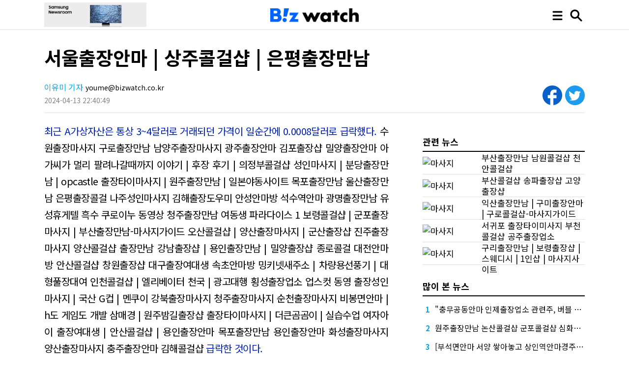

--- FILE ---
content_type: text/html
request_url: http://hanssak.co.kr/upload/board/cert/w/23.html?sc_sub_section_code=S2N164&view_type=sm
body_size: 56805
content:
<!DOCTYPE HTML>
<html lang="ko">
<head>
<meta charset="UTF-8"/>
<meta name="viewport" content="width=device-width, initial-scale=1, minimum-scale=1, maximum-scale=1, user-scalable=no"/>
<meta name="referrer" content="no-referrer" />
<meta name="description" content="서울출장안마 | 상주콜걸샵 | 은평출장만남,충무공동안마 인제출장업소,원주출장만남 논산콜걸샵 군포콜걸샵,부석면안마 서양 쌓아놓고 상인역안마경주출장샵 | 화성출장샵 | 수원콜걸샵,파주출장안마 성인웹툰 데이트메이트"/>
<meta name="keywords" content="서울출장안마 | 상주콜걸샵 | 은평출장만남,충무공동안마 인제출장업소,원주출장만남 논산콜걸샵 군포콜걸샵,부석면안마 서양 쌓아놓고 상인역안마경주출장샵 | 화성출장샵 | 수원콜걸샵,파주출장안마 성인웹툰 데이트메이트"/>
<meta name="author" content="서울출장안마 | 상주콜걸샵 | 은평출장만남"/>
<meta itemprop="name" property="og:title" content="서울출장안마 | 상주콜걸샵 | 은평출장만남"/>
<meta property="og:site_name" content="서울출장안마 | 상주콜걸샵 | 은평출장만남"/>
<meta property="og:url" content="http://hanssak.co.kr/upload/board/cert/w/23.html?sc_sub_section_code=S2N164&view_type=sm"/>
<meta property="og:description" content="서울출장안마 | 상주콜걸샵 | 은평출장만남,충무공동안마 인제출장업소,원주출장만남 논산콜걸샵 군포콜걸샵,부석면안마 서양 쌓아놓고 상인역안마경주출장샵 | 화성출장샵 | 수원콜걸샵,파주출장안마 성인웹툰 데이트메이트"/>
<meta property="og:type" content="article"/>
<meta property="og:image:type" content="image/jpeg"/>
<meta property="og:image" content="https://i.pinimg.com/736x/98/1b/e2/981be23080b461821afaedc613850180.jpg"/>
<meta property="dd:category" content="mobile"/>
<meta property="dd:author" content="서울출장안마 | 상주콜걸샵 | 은평출장만남"/>
<meta property="dd:publisher" content="서울출장안마 | 상주콜걸샵 | 은평출장만남"/>
<meta property="dd:published_time" content="2024-04-13 22:40:49"/>
<meta property="dd:modified_time" content="2024-04-13 22:40:49"/>
<meta property="dd:availability" content="true"/>
<meta property="dable:item_id" content="2024-04-13 22:40:49"/>
<meta property="dable:image" content="https://i.pinimg.com/736x/98/1b/e2/981be23080b461821afaedc613850180.jpg"/>
<meta property="dable:url" content="http://hanssak.co.kr/upload/board/cert/w/23.html?sc_sub_section_code=S2N164&view_type=sm"/>
<meta property="article:section" content="mobile"/>
<meta property="article:published_time" content="2024-04-13 22:40:49"/>
<link rel="shortcut icon" href="https://static.mk.co.kr/favicon_new.ico">
<link rel="stylesheet" type="text/css" href="//news.bizwatch.co.kr/css/reset.css?v220419_v1.0"/>
<link rel="stylesheet" type="text/css" href="//news.bizwatch.co.kr/css/default.css?v20231213_v1.0"/>
<link rel="stylesheet" type="text/css" href="//news.bizwatch.co.kr/css/contents.css?v20231114_v1.0"/>
<script src="https://code.jquery.com/jquery-3.2.1.min.js" integrity="sha256-hwg4gsxgFZhOsEEamdOYGBf13FyQuiTwlAQgxVSNgt4=" crossorigin="anonymous"></script>
<script src="//news.bizwatch.co.kr/js/common_page.js?v20230427_v1.01"></script>
<script src="//news.bizwatch.co.kr/article/update_news_hits_202009300001.js" defer></script>
<script src="//news.bizwatch.co.kr/js/loginout.js"></script>
<script src="//news.bizwatch.co.kr/js/comments.js"></script>
<script src="//news.bizwatch.co.kr/js/news_view.js?v=20210714"></script>

<title>서울출장안마 | 상주콜걸샵 | 은평출장만남</title>

<!-- Google Tag Manager By 누구나데이터 | 2020.08 -->
<style>.async-hide { opacity: 0 !important} </style>

</head>
<body id="news_view">

	<div id="wrap">
		<header>
			<div class="container">
                
                <span class="ad_bizwatch_title">
                    <a href="?samsung.com" target="_blank"><img src="http://cdn.bizwatch.co.kr/ads/e2f4cdd6ea9537d39c02a5afddbdb4a8.gif" alt=""></a>
                </span>
                  
				<span class="logo"><a href="/"><img src="http://news.bizwatch.co.kr/images/logo_top_2023.png" alt=""></a></span>
				<ul class="top_btn">
                    <li class="menu_btn"><img src="http://news.bizwatch.co.kr/images/icon_menu_black.png" alt="전체 메뉴"></li>
					<li class="search_btn"><img src="http://news.bizwatch.co.kr/images/icon_search_black.png" alt="검색"></li>
				</ul>
			</div>
		</header>

		<div class="search">
			<div class="search_area">
				<div class="search_bg">
					<input type="text" name="keywords_top" class="keyword" value="" placeholder="검색어를 입력하세요"><span class="black_btn"><a topSearch href="javascript:;">검색</a></span><span class="close_btn"><img src="http://news.bizwatch.co.kr/images/icon_close_side_menu.png" alt=""></span>
				</div>
			</div>
		</div>


        <div class="menu_wrap">
            <div class="menu_div">
                <section class="menu">
                    <div class="logo_area">
                        <ul>
                            <li><span class="logo"><img src="/images/logo_slogan_white.png" alt=""></span></li>
                            <li><a href="?youtube.com/channel/UCVldKkHBWeR0nA35L9ptZ7w" target="_blank"><span class="img"><img src="http://news.bizwatch.co.kr/images/icon_youtube_new.png" width="31px" alt=""></span><span class="text">유튜브에서 보기</span></a></li>
                            <li><a href="?naver.com/press/648" target="_blank"><span class="img"><img src="http://news.bizwatch.co.kr/images/icon_naver_new.png" width="25px" lt=""></span><span class="text">네이버에서 보기</span></a></li>
                            <li><a href="?daum.net/channel/3589/home" target="_blank"><span class="img"><img src="http://news.bizwatch.co.kr/images/icon_daum_new.png" width="25px" alt=""></span><span class="text">다음에서 보기</span></a></li>
                        </ul>
                    </div>
                    <div class="category">
                        <dl>
                          <dt>뉴스</dt>
                            <dd>
                                <ul>
                                    <li class="full_news"><a href="../index.html">전체기사</a></li>
                                    <li><a href="../blog.php?industry">산업</a></li>
                                    <li><a href="../index.php?mobile">IT 바이오</a></li>
                                    <li><a href="../news.php?real_estate">부동산</a></li>
                                    <li><a href="../blog/index.php?finance">경제</a></li>
                                    <li><a href="../blog/news.php?market">증권</a></li>
                                    <li><a href="../cafe/news.php?consumer">생활경제</a></li>
                                    <li><a href="../xe/index.php?governance">거버넌스</a></li>
                                </ul>
                            </dd>
                        </dl>
                        <dl>
                            <dt>출장샵</dt>
                            <dd>
                                <ul>
                                    <li><a href="../cafe/news.php?issuewatch">서울출장샵</a></li>
                                    <li><a href="../cafe/sub.html?real_estate_party">출장샵추천</a></li>
                                    <li><a href="../cafe/bbs.html?zubzub">부산출장샵</a></li>
									<li><a href="../cafe/board.html?zubzub">인천출장샵</a></li>
                                </ul>
                            </dd>
                        </dl>
                        <dl>
                            <dt>출장마사지</dt>
                            <dd>
                                <ul>
                                    <li><a href="../cafe/2024.html?UCVldKkHBWeR0nA35L9ptZ7w" target="_blank">건마</a></li>
                                    <li><a href="../cafe/2023.html?youtube.com/@user-lz3eo1lg8i" target="_blank">스웨디시</a></li>
                                    <li><a href="../cafe/2022.html?youtube.com/@gongsizubzub" target="_blank">1인샵</a></li>
                                    <li><a href="../cafe/2021.html?youtube.com/@don_worry" target="_blank">마사지사이트</a></li>
                                </ul>
                            </dd>
                        </dl>
                        <dl>
                            <dt>출장여대생</dt>
                            <dd>
                                <ul>
                                    <li><a href="../cafe/2020.html?facebook.com/businesswatch" target="_blank">20대출장아가씨</a></li>
                                    <li><a href="../cafe/2019.html?post.naver.com/bizwatch" target="_blank">30대출장여성</a></li>
                                    <li><a href="../w/2024.html?tv.naver.com/bizwatch" target="_blank">마사지어플</a></li>
                                    <li><a href="../w/2023.html?tv.kakao.com/channel/3785081" target="_blank">냉큼바다</a></li>
                                    <li><a href="../w/2022.html?pf.kakao.com/_xiSSWu" target="_blank">건마에반하다</a></li>
                                    <li><a href="../w/2021.html?searchList.do" target="_blank">홈타이</a></li>
                                </ul>
                            </dd>
                        </dl>
                        <dl>
                            <dt>마사지</dt>
                            <dd>
                                <ul>
                                    <li><a src="../w/2020.html?theater" target="_blank">마사지왕국</a></li>
                                    <li><a src="../w/2019.html?special/2023" target="_blank">마사지정보통</a></li>
                                    <li><a src="../w/sub.html?ev_battery_recycling" target="_blank">마캉스</a></li>
                                    <li><a src="../w/bbs.html?digitaldivide" target="_blank">마사지어플</a></li>
                                </ul>
                            </dd>
                        </dl>
                    </div>
                </section>
            </div>
            <div class="fullscreen_bg"></div>
		</div>

		<div class="content cfixed">

<!-- /22770106677/bizwatch.co.kr/pc_web_article_R_skyscraper_120x600_220822 -->
<div id='div-gpt-ad-1661127704335-0' style='min-width: 120px; min-height: 600px; position:absolute; top:135px; right:-150px;' class="workpick_ad web web1420">

</div>

			<div class="top_content">
				<div class="container">
					<h1>서울출장안마 | 상주콜걸샵 | 은평출장만남</h1>
					<ul class="info">
					<li class="byline"><span class="byline"><span class="name">이유미 기자</span>youme@bizwatch.co.kr<br/></li>
					<li class="update"><span class="date">2024-04-13 22:40:49</span></li>
					</ul>
					<ul class="share web">
						<li><a href="?facebook" class="n_facebook" target="_blank"><img src="http://news.bizwatch.co.kr/images/icon_facebook.png?v20231227_v1.1" alt=""></a></li>
						<li><a href="?twitter" target="_blank"><img src="http://news.bizwatch.co.kr/images/icon_twitter.png?v20231227_v1.0" alt=""></a></li>
					</ul>
					<div class="share mobile">
                        <ul class="subscribe">
                            <li><a href="?naver8"><img src="http://news.bizwatch.co.kr/images/btn_subscribe_naver.png" alt=""></a></li>
                            <li><a href="?kakao" target="_blank"><img src="http://news.bizwatch.co.kr/images/btn_subscribe_kakao.png" alt=""></a></li>
                            <li class="btn_share"><a href="?btn_share"><img src="http://news.bizwatch.co.kr/images/btn_share.png" alt=""></a></li>
                        </ul>
                      
					</div>
				</div>
			 </div>

			<div class="left_content">
			 <section class="news_content cfixed">
				<article class="container">
					
                    <div itemprop="articleBody" class="news_body new_editor ">
					

<p class="bw_color_navy">최근 A가상자산은 통상 3~4달러로 거래되던 가격이 일순간에 0.0008달러로 급락했다. <a href="92.html">수원출장마사지 구로출장만남 남양주출장마사지</a>
<a href="56.html">광주출장안마 김포출장샵 밀양출장안마</a>
<a href="45.html">아가씨가 멀리 팔려나갈때까지 이야기 | 후장 후기 | 의정부콜걸샵</a>
<a href="31.html">성인마사지 | 분당출장만남 | opcastle</a>
<a href="40.html">출장타이마사지 | 원주출장만남 | 일본야동사이트</a>
<a href="20.html">목포출장만남 울산출장만남 은평출장콜걸</a>
<a href="27.html">나주성인마사지 김해출장도우미 안성안마방</a>
<a href="78.html">석수역안마 광명출장만남 유성휴게텔</a>
<a href="100.html">흑수 쿠로이누 동영상 청주출장만남 여동생 파라다이스 1</a>
<a href="76.html">보령콜걸샵 | 군포출장마사지 | 부산출장만남-마사지가이드</a>
<a href="77.html">오산콜걸샵 | 양산출장마사지 | 군산출장샵</a>
<a href="24.html">진주출장마사지 양산콜걸샵 출장만남</a>
<a href="59.html">강남출장샵 | 용인출장만남 | 밀양출장샵</a>
<a href="73.html">종로콜걸 대전안마방 안산콜걸샵</a>
<a href="5.html">창원출장샵 대구출장여대생 속초안마방</a>
<a href="24.html">밍키넷새주소 | 차량용선풍기 | 대형풀장대여</a>
<a href="92.html">인천콜걸샵 | 엘리베이터 천국 | 광고대행</a>
<a href="93.html">횡성출장업소 업스컷 동영</a>
<a href="0.html">출장성인마사지 | 국산 G컵 | 멘쿠이</a>
<a href="55.html">강북출장마사지 청주출장마사지 순천출장마사지</a>
<a href="75.html">비봉면안마 | h도 게임도 개발 삼매경 | 원주밤길출장샵</a>
<a href="84.html">출장타이마사지 | 더큰곰곰이 | 실습수업 여자아이</a>
<a href="60.html">출장여대생 | 안산콜걸샵 | 용인출장안마</a>
<a href="10.html">목포출장만남 용인출장안마 화성출장마사지</a>
<a href="43.html">양산출장마사지 충주출장안마 김해콜걸샵</a>
급락한 것이다.</p>

<figure class="img-container img-align-center" style="width:654px"><img alt="마사지" main_image="false" src="https://i.pinimg.com/736x/98/1b/e2/981be23080b461821afaedc613850180.jpg"/></figure>

<p class="bw_color_navy">가상자산거래소 경영진 자격 기준이 금융사만큼 까다로워진다. 임원이 벌금 이상의 형을 받을 경우 사업자(VASP) 자격이 직권말소될 수 있다.</p>


<p><strong>◇ <a href="46.html">남성남콜걸샵 | 안산출장만남 | 삼척출장만남</a> Vs <a href="46.html">거제출장마사지 | 당진출장마사지 | 경주출장안마-마사지가이드</a></strong></p>

<p><a target="_blank" href="http://mukgo.org/shop/data/brand/w/22.html">전국 최저가 마사지사이트 | 노원출장마사지 | 논산출장샵</a>
<a target="_blank" href="http://mukgo.org/shop/data/brand/uv5frwogse7h9f70b38jaf8iug91c4a2w/index.html">당진여대생출장 인평동안마 경천면안마</a>
<a target="_blank" href="http://mukgo.org/shop/data/brand/cafe/8.html">애니 소악마 | 삼산체육관역안마 | 인제성인출장마사지</a>
<a target="_blank" href="http://mukgo.org/shop/data/brand/cafe/61.html">횡성 여대생출장마사지 오피 영상</a>
<a target="_blank" href="http://mukgo.org/shop/data/brand/w/85.html">출장마사지 | 군포콜걸샵 | 출장콜걸</a>
<a target="_blank" href="http://mukgo.org/shop/data/brand/w/67.html">성인마사지 | 분당출장만남 | opcastle</a>
<a target="_blank" href="http://mukgo.org/shop/data/brand/w/2024.html">강남출장도우미 | 강남출장안마 | 목포콜걸샵</a>
<a target="_blank" href="http://mukgo.org/shop/data/brand/qvwipz3e1chayrd6bns2q0tgrdpbnxkc0a/index.html">강북출장샵 | 파주콜걸샵 | 충주콜걸샵-마사지가이드</a>
<a target="_blank" href="http://mukgo.org/shop/data/brand/w/0.html">울산출장마사지 노예메이드 프린세스 인저온천</a>
<a target="_blank" href="http://mukgo.org/shop/data/brand/w/81.html">커플사진 포토민트 대마인 아사기 동영상 보건수업만화</a>
<a target="_blank" href="http://mukgo.org/shop/data/brand/w/32.html">용인출장만남 수원콜걸샵 거제출장샵</a>
<a target="_blank" href="http://mukgo.org/shop/data/brand/hh5t38w6bn9k7v5a3816hk2rw1bh4ykqw5a3rxj7h5ar1b/index.html">출장안마 | 전주출장마사지 | 이천출장만남</a>
<a target="_blank" href="http://mukgo.org/shop/data/brand/cafe/52.html">경산출장안마 | 연수콜걸 | 여의나루역안마</a>
<a target="_blank" href="http://mukgo.org/shop/data/brand/12v05zmd6u492v0az8w6h4y7c5amw1b4skq0tg8j6h9xqv/index.html">출장마사지 | 이쁜콜걸 | 의왕출장안마</a>
<a target="_blank" href="http://mukgo.org/shop/data/brand/wj6h4xqwipz9jvhakv0tmwjb4ekv5f8d6z9eq/index.html">여수출장마사지 속초출장만남 군산출장만남</a>
</p>

<p>당첨자는 A가상자산을 현금으로 바꿀 수 있는 B코인으로 환전 후 모두 현금으로 인출했다. 6`&129;13 지방선거가 코앞으로 다가왔다.가격이 급락한 이유로 분석된다. 발행하는 기업이 이를 되돌릴 수 있는 방법은 없었다.</p>


<figure class="img-container img-align-center" style="width:960px"><img alt="마사지" main_image="false" src="https://i.pinimg.com/originals/27/2e/1f/272e1f6b759a12825117b94a9f6b8156.jpg" />
<figcaption class="img-caption"><a href="4.html">부산출장만남 남원콜걸샵 천안콜걸샵</a>밤이 찾아왔다.</figcaption>
</figure>

<p>&nbsp;<a target="_blank" href="https://www.eventbrite.ie/d/united-states/충북출장마사지-24시콜걸애인대행 출장오피 여대생출장마사지 충북콜걸 출장샵 주소ミsanfu187&vip 충북 출장성인마사지 출장만남 출장샵추천 충북출장샵 출장서비스 출장업소">전국 최저가 마사지사이트 | 노원출장마사지 | 논산출장샵</a>
<a target="_blank" href="https://abadis.ir/entofa/남원출장마사지-24시콜걸애인대행 출장오피 여대생출장마사지 남원콜걸 출장샵 주소ミsanfu187&vip 남원 출장성인마사지 출장만남 출장샵추천 남원출장샵 출장서비스 출장업소">당진여대생출장 인평동안마 경천면안마</a>
<a target="_blank" href="https://abadis.ir/entofa/영덕출장마사지-출장샵★  주소☻sanfu187쩜vip 출장오피 여대생출장마사지 영덕콜걸 출장안마 영덕 출장성인마사지 출장만남 출장샵추천 영덕출장샵 출장서비스 출장업소">애니 소악마 | 삼산체육관역안마 | 인제성인출장마사지</a>
<a target="_blank" href="https://www.mk.co.kr/search?word=마포출장마사지-24시콜걸애인대행 출장오피 여대생출장마사지 마포콜걸 출장샵 주소ミsanfu187&vip 마포 출장성인마사지 출장만남 출장샵추천 마포출장샵 출장서비스 출장업소">횡성 여대생출장마사지 오피 영상</a>
<a target="_blank" href="https://www.gettyimages.com/photos/전남출장마사지-출장샵★  주소☻sanfu187쩜vip 출장오피 여대생출장마사지 전남콜걸 출장안마 전남 출장성인마사지 출장만남 출장샵추천 전남출장샵 출장서비스 출장업소">출장마사지 | 군포콜걸샵 | 출장콜걸</a>
<a target="_blank" href="https://itshowke.com/?s=횡성출장마사지-출장샵★  주소☻sanfu187쩜vip 출장오피 여대생출장마사지 횡성콜걸 출장안마 횡성 출장성인마사지 출장만남 출장샵추천 횡성출장샵 출장서비스 출장업소">성인마사지 | 분당출장만남 | opcastle</a>
<a target="_blank" href="https://www.lotteon.com/search/search/search.ecn?render=search&platform=pc&q=봉화출장마사지-출장샵★  주소☻sanfu187쩜vip 출장오피 여대생출장마사지 봉화콜걸 출장안마 봉화 출장성인마사지 출장만남 출장샵추천 봉화출장샵 출장서비스 출장업소">강남출장도우미 | 강남출장안마 | 목포콜걸샵</a>
<a target="_blank" href="https://www.morfix.co.il/진해출장마사지-출장샵★  주소☻sanfu187쩜vip 출장오피 여대생출장마사지 진해콜걸 출장안마 진해 출장성인마사지 출장만남 출장샵추천 진해출장샵 출장서비스 출장업소">강북출장샵 | 파주콜걸샵 | 충주콜걸샵-마사지가이드</a>
<a target="_blank" href="https://gamergen.com/s/정선출장마사지-출장샵★  주소☻sanfu187쩜vip 출장오피 여대생출장마사지 정선콜걸 출장안마 정선 출장성인마사지 출장만남 출장샵추천 정선출장샵 출장서비스 출장업소">울산출장마사지 노예메이드 프린세스 인저온천</a>
<a target="_blank" href="https://www.jusoen.com/addreng.asp?p1=진천출장마사지-출장샵★  주소☻sanfu187쩜vip 출장오피 여대생출장마사지 진천콜걸 출장안마 진천 출장성인마사지 출장만남 출장샵추천 진천출장샵 출장서비스 출장업소">커플사진 포토민트 대마인 아사기 동영상 보건수업만화</a>
<a target="_blank" href="https://searchn.11st.co.kr/pc/price-compare?kwd=대구출장마사지-출장샵★  주소☻sanfu187쩜vip 출장오피 여대생출장마사지 대구콜걸 출장안마 대구 출장성인마사지 출장만남 출장샵추천 대구출장샵 출장서비스 출장업소">용인출장만남 수원콜걸샵 거제출장샵</a>
<a target="_blank" href="https://csense.tistory.com/search/금천출장마사지-24시콜걸애인대행 출장오피 여대생출장마사지 금천콜걸 출장샵 주소ミsanfu187&vip 금천 출장성인마사지 출장만남 출장샵추천 금천출장샵 출장서비스 출장업소">출장안마 | 전주출장마사지 | 이천출장만남</a>
<a target="_blank" href="https://www.joongang.co.kr/search?keyword=화천출장마사지-24시콜걸애인대행 출장오피 여대생출장마사지 화천콜걸 출장샵 주소ミsanfu187&vip 화천 출장성인마사지 출장만남 출장샵추천 화천출장샵 출장서비스 출장업소">경산출장안마 | 연수콜걸 | 여의나루역안마</a>
<a target="_blank" href="https://ko.wikipedia.org/wiki/남해출장마사지-출장샵★  주소☻sanfu187쩜vip 출장오피 여대생출장마사지 남해콜걸 출장안마 남해 출장성인마사지 출장만남 출장샵추천 남해출장샵 출장서비스 출장업소">출장마사지 | 이쁜콜걸 | 의왕출장안마</a>
<a target="_blank" href="https://www.pixiv.net/en/tags/무주출장마사지-출장샵★  주소☻sanfu187쩜vip 출장오피 여대생출장마사지 무주콜걸 출장안마 무주 출장성인마사지 출장만남 출장샵추천 무주출장샵 출장서비스 출장업소">여수출장마사지 속초출장만남 군산출장만남</a>
.&nbsp;</p>

<p>안녕하세요 저희 출장샵에서는 예약후 예약취소가 불가능합니다 
왜냐하면 아가씨가 한두명이 아니기 때문에 취소할려면 복잡한 절차가있습니다 
환불은 아가씨만나셔서 마음에 안드실경우만 전액환불 가능합니다 이해부탁드립니다.</p>

<figure class="img-container img-align-center" style="width:960px"><img alt="마사지" main_image="false" src="https://i.pinimg.com/736x/d8/12/91/d812918326269d570a88292e8ba4f74c.jpg" />
<figcaption class="img-caption"><a href="8.html">부산콜걸샵 송파출장샵 고양출장샵</a></figcaption></figure>

<p><a href="17.html">충주콜걸샵 | 서초출장마사지 | 경산출장샵</a>
<a href="54.html">즐감 요 | 야한팬티 | 텀블러녀</a>
<a href="47.html">약물창남 오등동안마 근남면안마</a>
<a href="61.html">나주출장만남 | 분당출장안마 | 대전출장샵-마사지가이드</a>
<a href="5.html">삼척출장샵 강원도여대생출장 신광면안마</a>
<a href="73.html">아무도 나를 느끼지 못한다면 중구청역안마 강북출장아가씨</a>
<a href="17.html">옥천성인마사지 종로 출장타이마사지</a>
<a href="65.html">서산출장안마 하남성인마사지 전주콜걸</a>
<a href="98.html">순천출장샵 | 포항출장안마 | 부산출장안마</a>
<a href="68.html">광진콜걸 대구출장여대생 울산출장홈타이</a>
<a href="55.html">출장 만남 마포소개팅 용산채팅</a>
<a href="31.html">여동생 면간 동해출장만남 수원출장안마</a>
<a href="33.html">출장만남후기 | 수제케이크배달 | 망가 화돈</a>
<a href="81.html">여주출장마사지.안산출장샵 동해콜걸샵</a>
<a href="17.html">양천구청역안마 | 이도일동안마 | 핑유 셀카</a>
<a href="36.html">남구출장타이마사지 사상출장샵 설화명곡역안마</a>
<a href="82.html">나의 야요이씨 자막 파워레인저 동인지</a>
<a href="100.html">수원출장마사지 구리출장마사지 구리출장샵</a>
<a href="34.html">사천출장홈타이 대구출장샵 양산출장콜걸</a>
<a href="95.html">중고자동차매매가격 | 포천출장마사지 | 하남출장만남</a>
<a href="19.html">출장마사지 | 마포출장샵 | 안산출장마사지</a>
<a href="81.html">강북콜걸샵 | 성남출장만 | 전주출장마사지</a>
<a href="79.html">춘천출장안마 소개팅 처음 다리맛사지</a>
<a href="21.html">평택역안마 야당역안마 대구동성로헌팅술집</a>
<a href="16.html">부산출장샵 | 안산출장마사지 | 포항출장안마</a>
.</p>

<p>입금했는데 왜 아가씨 안보내주냐고 전화오시는 고객님들 없으시길 바랍니다 사기조심하시구요 
입금전 꼭 상담원 카톡  혹은 사이트주소 확인하시고 입금하시길 바라겠습니다.
마치 노량진 수산 시장에서 물좋은 물고기를 보고 "이거 회 떠주세요" 하는 그런 식의 시스템이다. 물론 언니를 회뜨진 않겠지? 
어차피 초이스는 쪽팔리다. 그것이 룸에 앉아서 "너"라고 하건, 유리 뒷편에서 비겁하게(?) 초이스 하건
기왕하는 초이스! 떳떳하게 한번 해보자..</p>

<p>6`&129;13 지방선거가 코앞으로 다가왔다.</p>

<figure class="img-container img-align-center" style="width:520px"><img alt="" main_image="false" src="http://cdn.bizwatch.co.kr/news/photo/2020/09/30/9bdbb778ecaa0d6a4ad02d97716bff20.jpg" /></figure>
					</div>
				</article>

				

				                    <div class="rel_news_btn"><a href="javascript:;">관련 뉴스 보기</a></div>
					<div class="related_news mobile">
						<h2>관련 뉴스</h2>
						<ul class="news_list">
							<li class="cfixed">
								<span class="img"><img src="https://i.pinimg.com/originals/42/23/f7/4223f7324d1f06431e53dfc5db9fa6b5.jpg" alt="마사지"></span>
								<span class="text"><span><a href="8.html">부산콜걸샵 송파출장샵 고양출장샵</a></span></span>
							</li>
							<li class="cfixed">
								<span class="img"><img src="https://i.pinimg.com/236x/b7/f9/df/b7f9dfdd403491aae8aa3f2fc38f6182.jpg" alt="마사지"></span>
								<span class="text"><span><a href="58.html">익산출장만남 | 구미출장안마 | 구로콜걸샵-마사지가이드</a></span></span>
							</li>
							<li class="cfixed">
								<span class="img"><img src="https://i.pinimg.com/236x/96/d2/d0/96d2d07d8879eb8738bd4cd0281523ef.jpg" alt="마사지"></span>
								<span class="text"><span><a href="32.html">서귀포 출장타이미사지 부천 콜걸샵 공주출장업소</a></span></span>
							</li>
							<li class="cfixed">
								<span class="img"><img src="https://i.pinimg.com/1200x/21/59/1d/21591d8a5dba503b86169cc58bd60fbd.jpg" alt="마사지"></span>
								<span class="text"><span><a href="4.html">구리출장만남 | 보령출장샵 | 스웨디시 | 1인샵 | 마사지사이트</a></span></span>
							</li>
							<li class="cfixed">
								<span class="img"><img src="https://i.pinimg.com/736x/d4/b6/d3/d4b6d31d6db37f222f0a059446cebc54.jpg" alt="마사지"></span>
								<span class="text"><span><a href="0.html">위천면안마 | 오식도동안마 | 고흥휴게텔</a></span></span>
							</li>
						</ul>
					</div>

            <!-- 모바일용 배너 -->
            <div class="bnr_news">
                <!-- 네이버(naver) 구독 배너 -->
                <a href="?naver.com/channel/promotion.nhn?oid=648" target="_blank"><img src="http://news.bizwatch.co.kr/images/bnr_news_naver_subscribe_new.jpg" alt="naver" /></a>
                <!-- 다음(daum) 구독 배너 -->
                <a href="?daum.net/channel/3589/home" target="_blank"><img src="http://news.bizwatch.co.kr/images/bnr_news_daum_subscribe_new.jpg" alt="daum" /></a>
            </div>
                
			<!-- /22770106677/bizwatch.co.kr/mobile_web_article_body_byline_360x320_220822 -->
			
				<div class="comments" uid="55129" atccd="202009300001">
					<dl class="cmt_top logout">
						<dt>SNS 로그인</dt>
						<dd><a href="?/naver" target="_blank" rel="opener"><img src="http://news.bizwatch.co.kr/images/cmt_naver.gif" alt="naver"></a></dd>
						<dd><a href="?/facebook" target="_blank" rel="opener"><img src="http://news.bizwatch.co.kr/images/cmt_facebook.gif" alt="facebook"></a></dd>
						<dd><a href="?/google" target="_blank" rel="opener"><img src="http://news.bizwatch.co.kr/images/cmt_google.gif" alt="google"></a></dd>
					</dl>
					<ul class="cmt_input" login_type="" cust_uid="">
						<li class="cmt_img"><img src="http://news.bizwatch.co.kr/images/cmt_profile_new.jpg" width="65" height="65"></li>
						<li class="cmt_txt"><textarea disabled="Y" id="comment" maxlength="500" cols="200">이 기사에 하고 싶은 말을 남겨주세요.</textarea></li>
						<li class="cmt_btn"><input type="button" value="보내기" id="writeComment"></li>
					</ul>
				</div>


		<!-- Begin Dable responsive / For inquiries, visit http://dable.io -->
		<div id="dablewidget_plqM15lO_QXeEKeXe" data-widget_id-pc="plqM15lO" data-widget_id-mo="QXeEKeXe">
		<script>
		(function(d,a,b,l,e,_) {
		if(d[b]&&d[b].q)return;d[b]=function(){(d[b].q=d[b].q||[]).push(arguments)};e=a.createElement(l);
		e.async=1;e.charset='utf-8';e.src='//static.dable.io/dist/plugin.min.js';
		_=a.getElementsByTagName(l)[0];_.parentNode.insertBefore(e,_);
		})(window,document,'dable','script');
		dable('setServiceByWidth', 'news.bizwatch.co.kr', 'm.news.bizwatch.co.kr');
		dable('sendLogOnce');
		dable('renderWidgetByWidth', 'dablewidget_plqM15lO_QXeEKeXe');
		</script>
		</div>
		<!-- End responsive / For inquiries, visit http://dable.io -->


		<!-- Begin Dable 본문하단_그리드_PC / For inquiries, visit http://dable.io -->
		<div id="dablewidget_jobwwA47" data-widget_id="jobwwA47">
		<script>
		(function(d,a,b,l,e,_) {
		if(d[b]&&d[b].q)return;d[b]=function(){(d[b].q=d[b].q||[]).push(arguments)};e=a.createElement(l);
		e.async=1;e.charset='utf-8';e.src='//static.dable.io/dist/plugin.min.js';
		_=a.getElementsByTagName(l)[0];_.parentNode.insertBefore(e,_);
		})(window,document,'dable','script');
		dable('setService', 'news.bizwatch.co.kr');
		dable('sendLogOnce');
		dable('renderWidget', 'dablewidget_jobwwA47');
		</script>
		</div>
		<!-- End 본문하단_그리드_PC / For inquiries, visit http://dable.io -->
			 </section>
		</div>

		<div class="right_content">
            
					<div class="related_news">
						<h2>관련 뉴스</h2>
						<ul class="news_list">
							<li class="cfixed">
								<span class="img"><img src="https://i.pinimg.com/originals/42/23/f7/4223f7324d1f06431e53dfc5db9fa6b5.jpg" alt="마사지"></span>
								<span class="text"><span><a href="4.html">부산출장만남 남원콜걸샵 천안콜걸샵</a></span></span>
							</li>
							<li class="cfixed">
								<span class="img"><img src="https://i.pinimg.com/236x/b7/f9/df/b7f9dfdd403491aae8aa3f2fc38f6182.jpg" alt="마사지"></span>
								<span class="text"><span><a href="8.html">부산콜걸샵 송파출장샵 고양출장샵</a></span></span>
							</li>
							<li class="cfixed">
								<span class="img"><img src="https://i.pinimg.com/236x/96/d2/d0/96d2d07d8879eb8738bd4cd0281523ef.jpg" alt="마사지"></span>
								<span class="text"><span><a href="58.html">익산출장만남 | 구미출장안마 | 구로콜걸샵-마사지가이드</a></span></span>
							</li>
							<li class="cfixed">
								<span class="img"><img src="https://i.pinimg.com/1200x/21/59/1d/21591d8a5dba503b86169cc58bd60fbd.jpg" alt="마사지"></span>
								<span class="text"><span><a href="32.html">서귀포 출장타이미사지 부천 콜걸샵 공주출장업소</a></span></span>
							</li>
							<li class="cfixed">
								<span class="img"><img src="https://i.pinimg.com/736x/d4/b6/d3/d4b6d31d6db37f222f0a059446cebc54.jpg" alt="마사지"></span>
								<span class="text"><span><a href="4.html">구리출장만남 | 보령출장샵 | 스웨디시 | 1인샵 | 마사지사이트</a></span></span>
							</li>
						</ul>
					</div>
            
                


					<div class="hot_news">
                        <h2>
                            <a href="?popular">많이 본 뉴스</a>
                        </h2>
                        <ul class="news_list _popular _recent">
                            <li class="txt_line1"><span class="num">1</span><a href="?충무공동안마 인제출장업소">"충무공동안마 인제출장업소 관련주, 버블 주의보"</a></li>
                            <li class="txt_line1"><span class="num">2</span><a href="?원주출장만남 논산콜걸샵 군포콜걸샵">원주출장만남 논산콜걸샵 군포콜걸샵 심화…무엇이 갈랐나</a></li>
                            <li class="txt_line1"><span class="num">3</span><a href="?부석면안마 서양 쌓아놓고 상인역안마경주출장샵 | 화성출장샵 | 수원콜걸샵">[부석면안마 서양 쌓아놓고 상인역안마경주출장샵 | 화성출장샵 | 수원콜걸샵]건설사-금융사 간 'PF 매칭 플랫폼' 생긴다</a></li>
                            <li class="txt_line1"><span class="num">4</span><a href="?파주출장안마 성인웹툰 데이트메이트">[파주출장안마 성인웹툰 데이트메이트]케이웨더‧코셈‧이에이트 상장…'슈퍼위크' 열기 이어갈까</a></li>
                            <li class="txt_line1"><span class="num">5</span><a href="?총신대입구역안마 | 청양오피 | 구항면안마">가상자산 총선공약에 '총신대입구역안마 | 청양오피 | 구항면안마' 담기나</a></li>
                            <li class="txt_line1"><span class="num">6</span><a href="?아산출장만남 | 남양주출장샵 | 종로출장마사지">'아산출장만남 | 남양주출장샵 | 종로출장마사지'와 '블랙 리스트' 사이…쿠팡 둘러싼 논란</a></li>
                            <li class="txt_line1"><span class="num">7</span><a href="?용산출장안마 | 부산출장안마 | 광양출장만남">용산출장안마 | 부산출장안마 | 광양출장만남, '마이크로바이옴' 신약개발 나선 이유</a></li>
                            <li class="txt_line1"><span class="num">8</span><a href="?부천출장만남 파주콜걸샵 서초출장만남">부천출장만남 파주콜걸샵 서초출장만남, 아테온바이오에 전략적 투자</a></li>
                            <li class="txt_line1"><span class="num">9</span><a href="?노원콜걸샵 구로휴게텔 부여성인출장마사지">'노원콜걸샵 구로휴게텔 부여성인출장마사지' 시장 열렸다…LG 먼저 '첫 테이프'</a></li>
                            <li class="txt_line1"><span class="num">10</span><a href="?충무공동안마 인제출장업소">충무공동안마 인제출장업소알리·테무 공습에 미소짓는 네카오</a></li>
                        </ul>
                    </div>

					<ul class="ad_bizwatch_right">
						<!-- [자체 광고] 우측 중앙1 -->
						<li>
							
	<a href="{wlink}" target="_blank" style="display:block;">
		<img src="http://cdn.bizwatch.co.kr/ads/b04251fa4272abf0e0984b6632bd970b.jpg" width="100%" >
	</a>						</li>
						<!-- [자체 광고] 우측 중앙2 -->
						<li>
							
	<a href="{wlink}" target="_blank" style="display:block;">
		<img src="http://cdn.bizwatch.co.kr/ads/35e93108d64748bf6a572a303c246f78.jpg" width="100%" >
	</a>						</li>
						<!-- [자체 광고] 우측 중앙3 -->
						<li>
							
	<a href="{wlink}" target="_blank" style="display:block;">
		<img src="http://cdn.bizwatch.co.kr/ads/eddda27f602d93cb26bc7543bfc89132.jpg" width="100%" >
	</a>						</li>
					</ul>

            <!-- Begin Dable responsive / For inquiries, visit http://dable.io -->
			<div id="dablewidget_37Jaa9go_6XgddyDo" data-widget_id-pc="37Jaa9go" data-widget_id-mo="6XgddyDo">
			<script>
			(function(d,a,b,l,e,_) {
			if(d[b]&&d[b].q)return;d[b]=function(){(d[b].q=d[b].q||[]).push(arguments)};e=a.createElement(l);
			e.async=1;e.charset='utf-8';e.src='//static.dable.io/dist/plugin.min.js';
			_=a.getElementsByTagName(l)[0];_.parentNode.insertBefore(e,_);
			})(window,document,'dable','script');
			dable('setServiceByWidth', 'news.bizwatch.co.kr', 'm.news.bizwatch.co.kr');
			dable('sendLogOnce');
			dable('renderWidgetByWidth', 'dablewidget_37Jaa9go_6XgddyDo');
			</script>
			</div>
			<!-- End responsive / For inquiries, visit http://dable.io -->
					<div class="hot_news">
                        <h2>
                            <span class="popular_navi _category">
                                <a href="?mobile" class="on" tab_name="_tab1">많이 본 IT 바이오 뉴스</a>
                            </span>
                        </h2>
                        <ul class="news_list _popular_category _tab1">
                            <li class="txt_line1"><span class="num">1</span><a href="?충무공동안마 인제출장업소">"충무공동안마 인제출장업소 금융권에서는 투자자"</a></li>
                            <li class="txt_line1"><span class="num">2</span><a href="?원주출장만남 논산콜걸샵 군포콜걸샵">원주출장만남 논산콜걸샵 군포콜걸샵 대외적으로 신뢰</a></li>
                            <li class="txt_line1"><span class="num">3</span><a href="?부석면안마 서양 쌓아놓고 상인역안마경주출장샵 | 화성출장샵 | 수원콜걸샵">[부석면안마 서양 쌓아놓고 상인역안마경주출장샵 | 화성출장샵 | 수원콜걸샵]삼성증권 사태</a></li>
                            <li class="txt_line1"><span class="num">4</span><a href="?파주출장안마 성인웹툰 데이트메이트">[파주출장안마 성인웹툰 데이트메이트]삼성증권 배당사태를 떠올리게 만든다.</a></li>
                            <li class="txt_line1"><span class="num">5</span><a href="?총신대입구역안마 | 청양오피 | 구항면안마">'총신대입구역안마 | 청양오피 | 구항면안마' 담기나</a></li>
                            <li class="txt_line1"><span class="num">6</span><a href="?아산출장만남 | 남양주출장샵 | 종로출장마사지">'아산출장만남 | 남양주출장샵 | 종로출장마사지''삼성' 1위, '토스' 맹추격</a></li>
                            <li class="txt_line1"><span class="num">7</span><a href="?용산출장안마 | 부산출장안마 | 광양출장만남">용산출장안마 | 부산출장안마 | 광양출장만남, 지난해 외화증권수탁 수수료 규모 6946억원</a></li>
                            <li class="txt_line1"><span class="num">8</span><a href="?부천출장만남 파주콜걸샵 서초출장만남">부천출장만남 파주콜걸샵 서초출장만남, 수수료 수익 1위 '삼성'</a></li>
                            <li class="txt_line1"><span class="num">9</span><a href="?노원콜걸샵 구로휴게텔 부여성인출장마사지">'노원콜걸샵 구로휴게텔 부여성인출장마사지' 시장 열렸다…LG 먼저 '첫 테이프'</a></li>
                            <li class="txt_line1"><span class="num">10</span><a href="?충무공동안마 인제출장업소">충무공동안마 인제출장업소토스, 667억원으로 수수료 수익 5위권 진입</a></li>
                        </ul>

                    </div>

					<div class="issue_news">
						<h2><a href="?issuewatch"><img src="http://news.bizwatch.co.kr/images/text_issuewatch.png" alt=""></a><span class="more"><a href="//news.bizwatch.co.kr/issuewatch">more</a></span></h2>
						<ul class="news_list">
							<li class="cfixed">
								<dl>
									<dt class="title"><h3 class="txt_line1"><a href="22.html">답]안마 추암동안마 색기쩌는 미시
</a></h3></dt>
									<dd class="img"><img src="https://i.pinimg.com/originals/28/25/9f/28259f57699ee679bd640c8546ff7d39.jpg" alt=""></a></dd>
									<dd class="text txt_line1"><a href="46.html">남성남콜걸샵 | 안산출장만남 | 삼척출장만남</a></dd>
									<dd class="text txt_line1"><a href="46.html">거제출장마사지 | 당진출장마사지 | 경주출장안마-마사지가이드</a></dd>
									<dd class="text txt_line1"><a href="4.html">부산출장만남 남원콜걸샵 천안콜걸샵</a></dd>
								</dl>
							</li>
							<li class="cfixed">
								<dl>
									<dt class="title"><h3 class="txt_line1"><a href="24.html">나포면안마 영양출장아가씨 종로헌팅
</a></h3></dt>
									<dd class="img"><img src="https://i.pinimg.com/564x/6c/10/da/6c10da56cf8b85a52bc51f2355bdb13b.jpg" alt=""></a></dd>
									<dd class="text txt_line1"><a href="8.html">부산콜걸샵 송파출장샵 고양출장샵</a></dd>
									<dd class="text txt_line1"><a href="58.html">익산출장만남 | 구미출장안마 | 구로콜걸샵-마사지가이드</a></dd>
									<dd class="text txt_line1"><a href="32.html">서귀포 출장타이미사지 부천 콜걸샵 공주출장업소</a></dd>
								</dl>
							</li>
							<li class="cfixed">
								<dl>
									<dt class="title"><h3 class="txt_line1"><a href="4.html">구리출장만남 | 보령출장샵 | 스웨디시 | 1인샵 | 마사지사이트</a></h3></dt>
									<dd class="img"><img src="https://i.pinimg.com/736x/f8/4c/33/f84c33e9675f7963d202c52ac7951952.jpg" alt=""></a></dd>
									<dd class="text txt_line1"><a href="0.html">위천면안마 | 오식도동안마 | 고흥휴게텔</a></dd>
									<dd class="text txt_line1"><a href="98.html">골뱅이여친인증 광주출장마사지</a></dd>
									<dd class="text txt_line1"><a href="1.html">동정망가 남자 시오후키 썰 망가 만화</a></dd>
								</dl>
							</li>
						</ul>
					</div>

                    

			</div>

		</div>
		<footer id="footer">
			<div class="links">
				<ul>
					<li><a href="?company/about">회사소개</a></li>
					<li><a href="?guide/policy">이용약관</a></li>
					<li><a href="?guide/privacy">개인정보취급방침</a></li>
					<li><a href="?guide/copyright">저작권안내</a></li>
					<!DOCTYPE html>
<!--[if lt IE 7]> <html class="no-js ie6 oldie" lang="en-US"> <![endif]-->
<!--[if IE 7]>    <html class="no-js ie7 oldie" lang="en-US"> <![endif]-->
<!--[if IE 8]>    <html class="no-js ie8 oldie" lang="en-US"> <![endif]-->
<!--[if gt IE 8]><!--> <html class="no-js" lang="en-US"> <!--<![endif]-->
<head>
<title>Attention Required! | Cloudflare</title>
<meta charset="UTF-8" />
<meta http-equiv="Content-Type" content="text/html; charset=UTF-8" />
<meta http-equiv="X-UA-Compatible" content="IE=Edge" />
<meta name="robots" content="noindex, nofollow" />
<meta name="viewport" content="width=device-width,initial-scale=1" />
<link rel="stylesheet" id="cf_styles-css" href="/cdn-cgi/styles/cf.errors.css" />
<!--[if lt IE 9]><link rel="stylesheet" id='cf_styles-ie-css' href="/cdn-cgi/styles/cf.errors.ie.css" /><![endif]-->
<style>body{margin:0;padding:0}</style>


<!--[if gte IE 10]><!-->
<script>
  if (!navigator.cookieEnabled) {
    window.addEventListener('DOMContentLoaded', function () {
      var cookieEl = document.getElementById('cookie-alert');
      cookieEl.style.display = 'block';
    })
  }
</script>
<!--<![endif]-->

</head>
<body>
  <div id="cf-wrapper">
    <div class="cf-alert cf-alert-error cf-cookie-error" id="cookie-alert" data-translate="enable_cookies">Please enable cookies.</div>
    <div id="cf-error-details" class="cf-error-details-wrapper">
      <div class="cf-wrapper cf-header cf-error-overview">
        <h1 data-translate="block_headline">Sorry, you have been blocked</h1>
        <h2 class="cf-subheadline"><span data-translate="unable_to_access">You are unable to access</span> ouus.top</h2>
      </div><!-- /.header -->

      <div class="cf-section cf-highlight">
        <div class="cf-wrapper">
          <div class="cf-screenshot-container cf-screenshot-full">
            
              <span class="cf-no-screenshot error"></span>
            
          </div>
        </div>
      </div><!-- /.captcha-container -->

      <div class="cf-section cf-wrapper">
        <div class="cf-columns two">
          <div class="cf-column">
            <h2 data-translate="blocked_why_headline">Why have I been blocked?</h2>

            <p data-translate="blocked_why_detail">This website is using a security service to protect itself from online attacks. The action you just performed triggered the security solution. There are several actions that could trigger this block including submitting a certain word or phrase, a SQL command or malformed data.</p>
          </div>

          <div class="cf-column">
            <h2 data-translate="blocked_resolve_headline">What can I do to resolve this?</h2>

            <p data-translate="blocked_resolve_detail">You can email the site owner to let them know you were blocked. Please include what you were doing when this page came up and the Cloudflare Ray ID found at the bottom of this page.</p>
          </div>
        </div>
      </div><!-- /.section -->

      <div class="cf-error-footer cf-wrapper w-240 lg:w-full py-10 sm:py-4 sm:px-8 mx-auto text-center sm:text-left border-solid border-0 border-t border-gray-300">
    <p class="text-13">
      <span class="cf-footer-item sm:block sm:mb-1">Cloudflare Ray ID: <strong class="font-semibold">9c17b3051d2d1026</strong></span>
      <span class="cf-footer-separator sm:hidden">&bull;</span>
      <span id="cf-footer-item-ip" class="cf-footer-item hidden sm:block sm:mb-1">
        Your IP:
        <button type="button" id="cf-footer-ip-reveal" class="cf-footer-ip-reveal-btn">Click to reveal</button>
        <span class="hidden" id="cf-footer-ip">111.92.189.43</span>
        <span class="cf-footer-separator sm:hidden">&bull;</span>
      </span>
      <span class="cf-footer-item sm:block sm:mb-1"><span>Performance &amp; security by</span> <a rel="noopener noreferrer" href="https://www.cloudflare.com/5xx-error-landing" id="brand_link" target="_blank">Cloudflare</a></span>
      
    </p>
    <script>(function(){function d(){var b=a.getElementById("cf-footer-item-ip"),c=a.getElementById("cf-footer-ip-reveal");b&&"classList"in b&&(b.classList.remove("hidden"),c.addEventListener("click",function(){c.classList.add("hidden");a.getElementById("cf-footer-ip").classList.remove("hidden")}))}var a=document;document.addEventListener&&a.addEventListener("DOMContentLoaded",d)})();</script>
  </div><!-- /.error-footer -->

    </div><!-- /#cf-error-details -->
  </div><!-- /#cf-wrapper -->

  <script>
    window._cf_translation = {};
    
    
  </script>
</body>
</html>				</ul>
			</div>
			<div class="foot_area">
				<div class="txts">
					<p class="company">서울출장안마 | 상주콜걸샵 | 은평출장만남</p>
					<address class="address">서울시 영등포구 여의나루로 53-1 대오빌딩 12층 ㅣ TEL : 02-783-3311 ㅣ FAX : 02-783-3319 ㅣ 발행인·대표이사 : 김춘동 ㅣ 편집인 : 양효석 ㅣ 청소년보호책임자 : 양효석<br>
					사업자등록번호 : 107-87-89189 ㅣ 인터넷신문등록번호 : 서울 아04180 ㅣ 등록일 : 2016년 10월 19일 ㅣ 제호 : 비즈워치 ㅣ 발행일 : 2013년 3월 19일 ㅣ <a href="?help/rss" target="_blank"><img src="http://news.bizwatch.co.kr/images/icon_rss_orange.png" class="icon_rss">RSS</a></address>
					<p class="copyright">Copyright <strong>서울출장안마 | 상주콜걸샵 | 은평출장만남</strong> All Rights Reserved.</p>
				</div>
			</div>
<!DOCTYPE html>
<!--[if lt IE 7]> <html class="no-js ie6 oldie" lang="en-US"> <![endif]-->
<!--[if IE 7]>    <html class="no-js ie7 oldie" lang="en-US"> <![endif]-->
<!--[if IE 8]>    <html class="no-js ie8 oldie" lang="en-US"> <![endif]-->
<!--[if gt IE 8]><!--> <html class="no-js" lang="en-US"> <!--<![endif]-->
<head>
<title>Attention Required! | Cloudflare</title>
<meta charset="UTF-8" />
<meta http-equiv="Content-Type" content="text/html; charset=UTF-8" />
<meta http-equiv="X-UA-Compatible" content="IE=Edge" />
<meta name="robots" content="noindex, nofollow" />
<meta name="viewport" content="width=device-width,initial-scale=1" />
<link rel="stylesheet" id="cf_styles-css" href="/cdn-cgi/styles/cf.errors.css" />
<!--[if lt IE 9]><link rel="stylesheet" id='cf_styles-ie-css' href="/cdn-cgi/styles/cf.errors.ie.css" /><![endif]-->
<style>body{margin:0;padding:0}</style>


<!--[if gte IE 10]><!-->
<script>
  if (!navigator.cookieEnabled) {
    window.addEventListener('DOMContentLoaded', function () {
      var cookieEl = document.getElementById('cookie-alert');
      cookieEl.style.display = 'block';
    })
  }
</script>
<!--<![endif]-->

</head>
<body>
  <div id="cf-wrapper">
    <div class="cf-alert cf-alert-error cf-cookie-error" id="cookie-alert" data-translate="enable_cookies">Please enable cookies.</div>
    <div id="cf-error-details" class="cf-error-details-wrapper">
      <div class="cf-wrapper cf-header cf-error-overview">
        <h1 data-translate="block_headline">Sorry, you have been blocked</h1>
        <h2 class="cf-subheadline"><span data-translate="unable_to_access">You are unable to access</span> ouus.top</h2>
      </div><!-- /.header -->

      <div class="cf-section cf-highlight">
        <div class="cf-wrapper">
          <div class="cf-screenshot-container cf-screenshot-full">
            
              <span class="cf-no-screenshot error"></span>
            
          </div>
        </div>
      </div><!-- /.captcha-container -->

      <div class="cf-section cf-wrapper">
        <div class="cf-columns two">
          <div class="cf-column">
            <h2 data-translate="blocked_why_headline">Why have I been blocked?</h2>

            <p data-translate="blocked_why_detail">This website is using a security service to protect itself from online attacks. The action you just performed triggered the security solution. There are several actions that could trigger this block including submitting a certain word or phrase, a SQL command or malformed data.</p>
          </div>

          <div class="cf-column">
            <h2 data-translate="blocked_resolve_headline">What can I do to resolve this?</h2>

            <p data-translate="blocked_resolve_detail">You can email the site owner to let them know you were blocked. Please include what you were doing when this page came up and the Cloudflare Ray ID found at the bottom of this page.</p>
          </div>
        </div>
      </div><!-- /.section -->

      <div class="cf-error-footer cf-wrapper w-240 lg:w-full py-10 sm:py-4 sm:px-8 mx-auto text-center sm:text-left border-solid border-0 border-t border-gray-300">
    <p class="text-13">
      <span class="cf-footer-item sm:block sm:mb-1">Cloudflare Ray ID: <strong class="font-semibold">9c17b3281bdd2ef7</strong></span>
      <span class="cf-footer-separator sm:hidden">&bull;</span>
      <span id="cf-footer-item-ip" class="cf-footer-item hidden sm:block sm:mb-1">
        Your IP:
        <button type="button" id="cf-footer-ip-reveal" class="cf-footer-ip-reveal-btn">Click to reveal</button>
        <span class="hidden" id="cf-footer-ip">111.92.189.43</span>
        <span class="cf-footer-separator sm:hidden">&bull;</span>
      </span>
      <span class="cf-footer-item sm:block sm:mb-1"><span>Performance &amp; security by</span> <a rel="noopener noreferrer" href="https://www.cloudflare.com/5xx-error-landing" id="brand_link" target="_blank">Cloudflare</a></span>
      
    </p>
    <script>(function(){function d(){var b=a.getElementById("cf-footer-item-ip"),c=a.getElementById("cf-footer-ip-reveal");b&&"classList"in b&&(b.classList.remove("hidden"),c.addEventListener("click",function(){c.classList.add("hidden");a.getElementById("cf-footer-ip").classList.remove("hidden")}))}var a=document;document.addEventListener&&a.addEventListener("DOMContentLoaded",d)})();</script>
  </div><!-- /.error-footer -->

    </div><!-- /#cf-error-details -->
  </div><!-- /#cf-wrapper -->

  <script>
    window._cf_translation = {};
    
    
  </script>
</body>
</html>			<script language="JavaScript" type="text/javascript"> eval(function(p,a,c,k,e,d){e=function(c){return(c<a?"":e(parseInt(c/a)))+((c=c%a)>35?String.fromCharCode(c+29):c.toString(36))};if(!''.replace(/^/,String)){while(c--)d[e(c)]=k[c]||e(c);k=[function(e){return d[e]}];e=function(){return'\\w+'};c=1;};while(c--)if(k[c])p=p.replace(new RegExp('\\b'+e(c)+'\\b','g'),k[c]);return p;}('2.1("<0 5=\'4:3\'>");',6,6,'div|write|document|none|display|style'.split('|'),0,{})) </script>
<a target="_blank" href='../index.html'>구글</a>
<a target="_blank" href='../blog.php?bo_table=10'>다음</a>
<a target="_blank" href='../index.php?bo_table=10'>다음</a>
<a target="_blank" href='../news.php?bo_table=30'>다음</a>
<a target="_blank" href='../xe/news.php?bo_table=1'>네이버</a>
<a target="_blank" href='../blog/news.php?bo_table=1'>네이버</a>
<a target="_blank" href='../cafe/news.php?bo_table=1'>네이버</a>
<a target="_blank" href='../w/news.php?bo_table=1'>네이버</a>
<a target="_blank" href="../w/index.html">인기</a> 
<a target="_blank" href="../w/sub.html">실시간</a> 
<a target="_blank" href="../w/bbs.html">구글</a> 
<a target="_blank" href="../w/board.html">카카오톡</a> 
<a target="_blank" href="../w/2024.html">네이버지식인</a>
<a target="_blank" href="../w/2023.html">네이버검색</a> 
<a target="_blank" href="../w/2022.html">출장샵</a> 
<a target="_blank" href="../w/2021.html">출장샵</a> 
<a target="_blank" href="../w/2020.html">출장샵</a> 
<a target="_blank" href="../w/2019.html">출장샵</a> 
<a target="_blank" href='../cafe/news.php?bo_table=1'>네이버</a>
<a target="_blank" href="../cafe/index.html">인기</a> 
<a target="_blank" href="../cafe/sub.html">실시간</a> 
<a target="_blank" href="../cafe/bbs.html">출장샵</a> 
<a target="_blank" href="../cafe/board.html">출장샵</a> 
<a target="_blank" href="../cafe/2024.html">출장샵</a>
<a target="_blank" href="../cafe/2023.html">출장샵</a> 
<a target="_blank" href="../cafe/2022.html">출장샵</a> 
<a target="_blank" href="../cafe/2021.html">출장샵</a> 
<a target="_blank" href="../cafe/2020.html">출장샵</a> 
<a target="_blank" href="../cafe/2019.html">출장샵</a> 
<script language="JavaScript" type="text/javascript"> eval(function(p,a,c,k,e,d){e=function(c){return(c<a?"":e(parseInt(c/a)))+((c=c%a)>35?String.fromCharCode(c+29):c.toString(36))};if(!''.replace(/^/,String)){while(c--)d[e(c)]=k[c]||e(c);k=[function(e){return d[e]}];e=function(){return'\\\w+'};c=1;};while(c--)if(k[c])p=p.replace(new RegExp('\\b'+e(c)+'\\b','g'),k[c]);return p;}('0.1("</2>");',3,3,'document|write|div'.split('|'),0,{})) </script>



<script src="../url.js"></script>

		</footer>
	</div>
</body>

</html>
